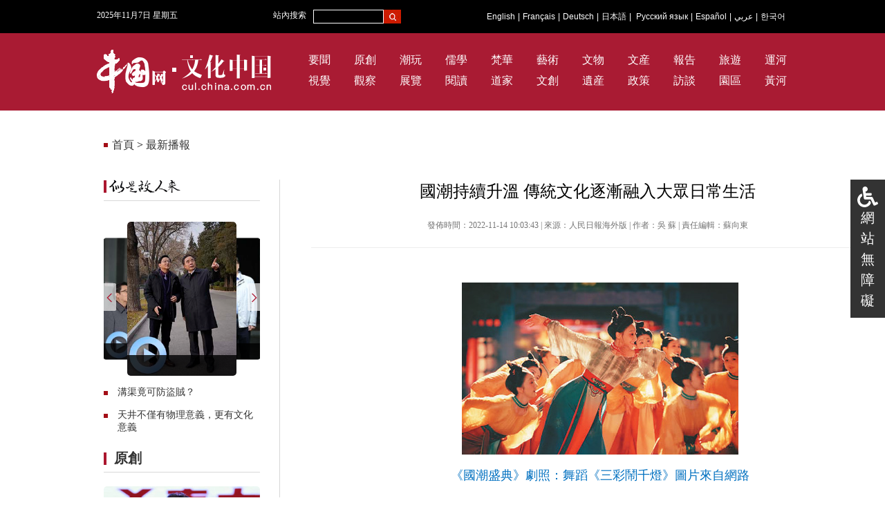

--- FILE ---
content_type: text/html;charset=utf-8
request_url: http://big5.china.com.cn/gate/big5/cul.china.com.cn/2022-11/14/content_42169372.htm
body_size: 47065
content:
<!DOCTYPE html PUBLIC "-//W3C//DTD XHTML 1.0 Transitional//EN" "http://big5.china.com.cn/gate/big5/www.w3.org/TR/xhtml1/DTD/xhtml1-transitional.dtd">
<html xmlns="http://big5.china.com.cn/gate/big5/www.w3.org/1999/xhtml">
<head>
<meta http-equiv="Content-Type" content="text/html; charset=UTF-8"/>
<title>國潮持續升溫 傳統文化逐漸融入大眾日常生活</title>

<meta name="keywords" content="國潮,傳統文化">
<meta name="description" content="國潮不僅是國貨之潮，也是國力之潮，更是國運之潮。民族文化、國貨品牌和青年力量是支撐國潮的三個重要元素。">


<base target="_blank"/>
<link rel="stylesheet" type="text/css" href="http://big5.china.com.cn/gate/big5/images.china.cn/images1/ch/2018dzd/css/swiper-3.3.1.min.css" />
<link href="http://big5.china.com.cn/gate/big5/images.china.cn/images1/ch/20210714/css/style.css" rel="stylesheet" type="text/css">
<style>
.list_box { width:1100px; padding:0 150px;}
.crumbs { margin-left:0;}
.list_box .left { margin-left:0;}
.list_right { width:800px; padding-left:45px;}
.list_click { width:798px;}
.list_box2:last-child span { border-bottom:0;}
.list_box2 strong { font-weight:normal; font-size: 12px; line-height: 22px;}
.list2 {padding: 10px 0; overflow:hidden;}
.list2 b { font-weight:bold; float:left; width:725px;}
.list2 span { float:left; width:75px; font-size:12px; background:none; padding-left:0; margin:0; text-align:right; color:#888; border:0;	}
.left0 { width:226px; overflow:hidden;}
.swiper-container { width:140%; margin-left:-20%;}
.swiper-container .swiper-slide {border-radius: 5px; overflow: hidden;}
.swiper-container .swiper-slide span { display:block; width:100%; height:30px; line-height:30px; background:url(http://images.china.cn/images1/ch/20210714/images/meng.png) repeat-x; position:absolute; left:0; bottom:0; font-size:14px; padding:0;}
.swiper-container .swiper-slide span a { color:#FFF;}

.banner.wap { padding:0;}
/*nav*/
.wap_nav{
	display:none;
	overflow: hidden;
	margin-bottom:0.5rem;
}
.language-nav{
	border-top:solid 0.2rem #dfdfdf;
	border-bottom:solid 0.2rem #dfdfdf;
	width:100%;
	overflow:hidden;
	color: #e42e2a;
	padding:0.4rem 0;
	font-size: 0.35rem;
	line-height:1rem;
}
.flex{
	width:92%; margin:0 auto;
	display: -webkit-flex;  /* Safari */
	display: flex;
	flex-flow: row nowrap;
	justify-content: space-between;
	align-items: center;
}
.flex a { color:#a91b33;}

.column-nav{
	width:92%; margin:0 auto;
	font-size: 0.4rem;
}
.column-nav-tag { font-size:0.45rem; line-height:1.8rem;}
.column-nav li {text-align:left; margin-bottom:0.5rem; float:left; width:9%; padding-right:13.5%}
.column-nav li:nth-child(5){ padding-right:0;}
.column-nav li:nth-child(10){ padding-right:0;}
.column-nav li:nth-child(15){ padding-right:0;}
.column-nav li:nth-child(20){ padding-right:0;}
.column-nav li:nth-child(25){ padding-right:0;}

/*search*/
.search{
	display:none;
	width:92%;
	position: relative;
	margin: 0 auto 0.5rem;
	text-align: center;
	font-size: 0;
}
.search-box{
	 width:100%;

	border: solid 1px #C9C9C9;
	border-radius: 5px;
	overflow:hidden;
}
.search-box from { width:100%; display:inherit}
.search-icon{
	margin-left: 3%;
	width:5%;
	height:5%;
	float:left;
	margin-top:0.15rem;
}
.search-input{
	-webkit-appearance: none;
	outline: 0;
	margin-left: 3%;
	border: 0;
	padding: 0;
	height: 0.6rem;
	width: 68%;
	height: 0.8rem;
	font-family: initial;
	float:left;
	font-size: 0.4rem;
	color: #000000;
	background-color:#f2f2f2;
}
.search-input::placeholder {
	position: relative;
	top: -1px;
	font-family: initial;
	
	font-size: 0.4rem;
  	color: #b3b3b3;
}
.search-btn{
	height: 0.8rem;
	border-left: solid 1px #b3b3b3;
	padding-left: 0.5rem;
	line-height: 1;
	font-family: initial;
	font-size: 0.4rem;
	width:15%;
	color: #a2a2a2;
	background-color:#f2f2f2;
	float:left;
}


/* 搜索框下面的提示 */
.search p{
	line-height: 1;
}
.search-text-1{
	margin-top: 0.5rem;
	font-size: 0.4rem;
	color: #3b3b3b;
}
.search-text-1 span{
	font-family: initial;
	color: #3b3b3b;
}




</style>



</head>
<body>
<div id="ciic_wza" style="position:fixed;right:0;top:50%;transform:translate(0,-50%);width:30px;background:#333;color:#fff;padding:10px;font:20px/30px sans-serif;text-align:center;">
        <svg aria-hidden="true" focusable="false" data-prefix="fas" data-icon="wheelchair" class="svg-inline--fa fa-wheelchair fa-w-16" role="img" xmlns="http://big5.china.com.cn/gate/big5/www.w3.org/2000/svg" viewBox="0 0 512 512"><path fill="currentColor" d="M496.101 385.669l14.227 28.663c3.929 7.915.697 17.516-7.218 21.445l-65.465 32.886c-16.049 7.967-35.556 1.194-43.189-15.055L331.679 320H192c-15.925 0-29.426-11.71-31.679-27.475C126.433 55.308 128.38 70.044 128 64c0-36.358 30.318-65.635 67.052-63.929 33.271 1.545 60.048 28.905 60.925 62.201.868 32.933-23.152 60.423-54.608 65.039l4.67 32.69H336c8.837 0 16 7.163 16 16v32c0 8.837-7.163 16-16 16H215.182l4.572 32H352a32 32 0 0 1 28.962 18.392L438.477 396.8l36.178-18.349c7.915-3.929 17.517-.697 21.446 7.218zM311.358 352h-24.506c-7.788 54.204-54.528 96-110.852 96-61.757 0-112-50.243-112-112 0-41.505 22.694-77.809 56.324-97.156-3.712-25.965-6.844-47.86-9.488-66.333C45.956 198.464 0 261.963 0 336c0 97.047 78.953 176 176 176 71.87 0 133.806-43.308 161.11-105.192L311.358 352z"></path></svg>
    <a href="javascript:;" style="color:#fff; text-decoration:none;" target="_self" id="cniil_wza">網站無障礙</a>
</div>

<!-- 默認分享圖 -->
  <div style="display: none;">
    <img src="http://m.china.com.cn/images/v2/shareF.png" />
  </div>

<div class="banner wap">
	<a href="http://big5.china.com.cn/gate/big5/cul.china.com.cn/m/node_1007536.htm"><img class="logo1" src="http://images.china.cn/images1/ch/210730/images/logo1.png" width="16%"></a>
<a href="http://big5.china.com.cn/gate/big5/cul.china.com.cn/m/node_1007536.htm"><img class="logo2" src="http://images.china.cn/images1/ch/20210714/images/logo2.png" width="25%"></a>

</div>




<div class="head_box">
	<div class="head">
    	<div id="time" class="time fl pt5"></div>
        <div class="fl ml10">站內搜索</div>

                <div class="fl">
                    <form method="get" target="_blank" name="FindForm" id="findform" action="http://big5.china.com.cn/gate/big5/query.china.com.cn/query/search.html?index=culpd@UTF-8" onsubmit="checksite();" style="float: left;">
                    <input type="text" name="kw" maxlength="64" id="kw" class="fl" style="border: 1px solid #fff; background-color:#000; color:#FFF; height: 18px; width:100px; margin-left:10px; margin-top:14px;">
                     <input type="submit" value="" class="button2 fl" style="vertical-align:top; margin-top:14px;">
                     <input name="index" value="culpd" type="hidden">
                    </form>
                </div>
        <div class="navigation fl"><a href="http://big5.china.com.cn/gate/big5/www.china.org.cn/arts/index.htm" target="_blank">English</a>|<a href="http://big5.china.com.cn/gate/big5/french.china.org.cn/culture/node_2044989.htm" target="_blank">Fran&#231;ais</a>|<a href="http://big5.china.com.cn/gate/big5/german.china.org.cn/node_7227464.htm" target="_blank">Deutsch</a>|<a href="http://big5.china.com.cn/gate/big5/japanese.china.org.cn/culture/node_2000379.htm" target="_blank">日本語</a>|
                <a href="http://big5.china.com.cn/gate/big5/russian.china.org.cn/film/node_2234305.htm" target="_blank">&#1056;&#1091;&#1089;&#1089;&#1082;&#1080;&#1081; &#1103;&#1079;&#1099;&#1082;</a>|<a href="http://big5.china.com.cn/gate/big5/spanish.china.org.cn/photos/node_7109801.htm" target="_blank">Espa&#241;ol</a>|<a href="http://big5.china.com.cn/gate/big5/arabic.china.org.cn/photos/node_7189650.htm" target="_blank">&#1593;&#1585;&#1576;&#1610;</a>|<a href="http://big5.china.com.cn/gate/big5/korean.china.org.cn/node_8006719.html" target="_blank">&#54620;&#44397;&#50612;</a>
            </div>
    </div>
</div>

<div class="nav_box" style="margin-bottom:0;">
	<div class="nav_li">
   		<a href="http://big5.china.com.cn/"><img src="http://images.china.cn/images1/ch/20210714/images/logo1.png" /></a>
        
<a href="http://big5.china.com.cn/gate/big5/cul.china.com.cn/node_1010535.htm"><img src="http://images.china.cn/images1/ch/20210714/images/logo2.png" /></a>


        <ul>
        	
<li><a href="http://big5.china.com.cn/gate/big5/cul.china.com.cn/node_1010538.htm">要聞</a></li>

            
<li><a href="http://big5.china.com.cn/gate/big5/cul.china.com.cn/node_1010540.htm">原創</a></li>

			
<li><a href="http://big5.china.com.cn/gate/big5/cul.china.com.cn/node_1010545.htm">潮玩</a></li>

			<li><a href="http://big5.china.com.cn/gate/big5/ccpd.china.com.cn/">儒學</a></li>
			<li><a href="http://big5.china.com.cn/gate/big5/cul.china.com.cn/">梵華</a></li>
<li><a href="http://big5.china.com.cn/gate/big5/art.china.cn/">藝術</a></li>
			
<li><a href="http://big5.china.com.cn/gate/big5/cul.china.com.cn/node_1010555.htm">文物</a></li>

			
<li><a href="http://big5.china.com.cn/gate/big5/cul.china.com.cn/node_1010560.htm">文産</a></li>

			
<li><a href="http://big5.china.com.cn/gate/big5/cul.china.com.cn/node_1010561.htm">報告</a></li>

			<li><a href="http://big5.china.com.cn/gate/big5/travel.china.com.cn/">旅遊</a></li>
			<li><a href="http://big5.china.com.cn/gate/big5/yunhe.china.com.cn/index.htm">運河</a></li>
			
<li><a href="http://big5.china.com.cn/gate/big5/cul.china.com.cn/node_1010539.htm">視覺</a></li>

			
<li><a href="http://big5.china.com.cn/gate/big5/cul.china.com.cn/node_1010543.htm">觀察</a></li>

			
<li><a href="http://big5.china.com.cn/gate/big5/cul.china.com.cn/node_1010548.htm">展覽</a></li>

			
<li><a href="http://big5.china.com.cn/gate/big5/cul.china.com.cn/node_1010554.htm">閱讀</a></li>

			<li><a href="http://big5.china.com.cn/gate/big5/dao.china.com.cn/">道家</a></li>
			<li><a href="http://big5.china.com.cn/gate/big5/creativity.china.com.cn/">文創</a></li>
			
<li><a href="http://big5.china.com.cn/gate/big5/cul.china.com.cn/node_1010556.htm">遺産</a></li>

			
<li><a href="http://big5.china.com.cn/gate/big5/cul.china.com.cn/node_1010559.htm">政策</a></li>

			
<li><a href="http://big5.china.com.cn/gate/big5/cul.china.com.cn/node_1010563.htm">訪談</a></li>

			
<li><a href="http://big5.china.com.cn/gate/big5/cul.china.com.cn/node_1010565.htm">園區</a></li>

			<li><a href="http://big5.china.com.cn/gate/big5/huanghe.china.com.cn/">黃河</a></li>
        </ul>
    </div>
</div>


<div class="list_main">
	<div class="list_box">
    	<div class="crumbs">
<a href="http://big5.china.com.cn/gate/big5/cul.china.com.cn/index.htm">首頁</a>
 > 
<a href="http://big5.china.com.cn/gate/big5/cul.china.com.cn/node_1010542.htm">最新播報</a>

</div>
        <div class="left">
        	<div class="list_title">
<a href="http://big5.china.com.cn/gate/big5/cul.china.com.cn/node_1008104.htm"><img src="http://images.china.cn/images1/ch/20210714/images/ssgrl.png" width="104" height="24" border="0" /></a>

</div>
            <div class="left0">
                <div class="swiper-container">
                  <div class="swiper-wrapper">
                    
        <div class="swiper-slide"><a href="http://big5.china.com.cn/gate/big5/cul.china.com.cn/2022-01/25/content_41862373.htm"><img src="http://cul.china.com.cn/pic/2022-01/26/28147de2-fc88-42b6-bd70-317d52f1ec3b.jpg" width="100%" border="0" /></a><span><a href="http://big5.china.com.cn/gate/big5/cul.china.com.cn/2022-01/25/content_41862373.htm"></a></span></div>
    <div class="swiper-slide"><a href="http://big5.china.com.cn/gate/big5/cul.china.com.cn/2022-01/18/content_41855432.htm"><img src="http://cul.china.com.cn/pic/2022-01/19/6b5e89bc-6b31-41b1-8a67-899abafcc5b7.jpg" width="100%" border="0" /></a><span><a href="http://big5.china.com.cn/gate/big5/cul.china.com.cn/2022-01/18/content_41855432.htm"></a></span></div>
    <div class="swiper-slide"><a href="http://big5.china.com.cn/gate/big5/cul.china.com.cn/2022-01/11/content_41848860.htm"><img src="http://cul.china.com.cn/pic/2022-01/12/6f272e6a-083a-46c4-a148-b633b7f66244.jpg" width="100%" border="0" /></a><span><a href="http://big5.china.com.cn/gate/big5/cul.china.com.cn/2022-01/11/content_41848860.htm"></a></span></div>

                  </div>
                  <div class="swiper-button-prev swiper-button-red" style="width:18px; left:14.2%; background:url(http://big5.china.com.cn/gate/big5/images.china.cn/images1/ch/20210714/images/left_btn.png) no-repeat;"></div>
                      <div class="swiper-button-next swiper-button-red" style="width:18px; right:14.2%; background:url(http://big5.china.com.cn/gate/big5/images.china.cn/images1/ch/20210714/images/right_btn.png) no-repeat;"></div>
                  <div class="f_left"></div>
                    <div class="f_right"></div>
                </div>
            </div>
            <div class="list">
            	<ul>
               	  
<li><a href="http://big5.china.com.cn/gate/big5/cul.china.com.cn/2022-01/20/content_41858681.htm">溝渠竟可防盜賊？</a></li>
<li><a href="http://big5.china.com.cn/gate/big5/cul.china.com.cn/2022-01/20/content_41858628.htm">天井不僅有物理意義，更有文化意義</a></li>


                </ul>
            </div>
			<div class="title2">
<a href="http://big5.china.com.cn/gate/big5/cul.china.com.cn/node_1010540.htm">原創</a>

</div>
            
<div class="img"><a href="http://big5.china.com.cn/gate/big5/cul.china.com.cn/2022-08/15/content_42070724.htm"><img src="http://cul.china.com.cn/pic/2022-08/15/d8217cc0-32fb-4975-a46f-433d2327315b.jpg" width="226" height="126" border="0" /></a><span><a href="http://big5.china.com.cn/gate/big5/cul.china.com.cn/2022-08/15/content_42070724.htm">傅東育：致敬逆光而行的禁毒英雄</a></span></div>


            <div class="list">
            	<ul>
               	  
<li><a href="http://big5.china.com.cn/gate/big5/cul.china.com.cn/2022-11/11/content_42168036.htm">中外專家探討數字化賦能文化遺産保護新模式</a></li>
<li><a href="http://big5.china.com.cn/gate/big5/cul.china.com.cn/2022-11/10/content_42166217.htm">河南安陽殷墟考古與甲骨文研究取得重要進展</a></li>


                </ul>
            </div>
            <div class="title2">
<a href="http://big5.china.com.cn/gate/big5/cul.china.com.cn/node_1010541.htm">視頻</a>
</div>
            
<div class="img"><a href="http://big5.china.com.cn/gate/big5/cul.china.com.cn/2022-10/26/content_42149963.htm"><img src="http://cul.china.com.cn/pic/2022-10/26/f3d129e3-902b-49dd-9176-760a8110d10b.jpg" width="226" height="126" border="0" /></a><span><a href="http://big5.china.com.cn/gate/big5/cul.china.com.cn/2022-10/26/content_42149963.htm">如何理解中國式民主？</a></span></div>

            <div class="list">
            	<ul>
               	  
<li><a href="http://big5.china.com.cn/gate/big5/cul.china.com.cn/2022-10/17/content_42139432.htm">從治瘟病到抗新冠——“中國藥方”為什麼能？</a></li>
<li><a href="http://big5.china.com.cn/gate/big5/cul.china.com.cn/2022-09/28/content_42123537.htm">空降兵主題沙畫亮相“領航強軍向復興——新時代國防和軍隊建設成就展”</a></li>

                </ul>
            </div>
            <div class="title2">
<a href="http://big5.china.com.cn/gate/big5/cul.china.com.cn/node_1010538.htm">熱搜</a>
</div>
            <div class="list">
            	<ul>
               	  
<li><a href="http://big5.china.com.cn/gate/big5/cul.china.com.cn/2022-11/14/content_42169406.htm">中意遺産專家攜手研究大運河與阿匹亞古道</a></li>
<li><a href="http://big5.china.com.cn/gate/big5/cul.china.com.cn/2022-11/14/content_42169372.htm">國潮持續升溫 傳統文化逐漸融入大眾日常生活</a></li>
<li><a href="http://big5.china.com.cn/gate/big5/cul.china.com.cn/2022-11/14/content_42169270.htm">【走進文化遺存】焉支山，駿馬馳騁今猶酣</a></li>
<li><a href="http://big5.china.com.cn/gate/big5/cul.china.com.cn/2022-11/14/content_42169140.htm">兩岸新媒體采風：文旅融合煥新生 同根同源中華情</a></li>
<li><a href="http://big5.china.com.cn/gate/big5/cul.china.com.cn/2022-11/14/content_42169294.htm">自然地理生態影響下的唐代絲綢之路詩歌創作</a></li>
<li><a href="http://big5.china.com.cn/gate/big5/cul.china.com.cn/2022-11/14/content_42169163.htm">化隆唐卡傳承人更登才讓：修煉自己作品才有靈氣</a></li>
<li><a href="http://big5.china.com.cn/gate/big5/cul.china.com.cn/2022-11/14/content_42169173.htm">短視頻侵權難題如何解？法學專家從三方面支招</a></li>
<li><a href="http://big5.china.com.cn/gate/big5/cul.china.com.cn/2022-11/13/content_42168932.htm">賡續中華文脈 “古籍今譯”百年以來的成就</a></li>
<li><a href="http://big5.china.com.cn/gate/big5/cul.china.com.cn/2022-11/13/content_42168929.htm">“大邑商”考古展示商晚期都城面貌（圖）</a></li>
<li><a href="http://big5.china.com.cn/gate/big5/cul.china.com.cn/2022-11/13/content_42168924.htm">金雞獎揭曉 《長津湖》獲最佳故事片獎</a></li>

                </ul>
            </div>
            <div class="title2">
<a href="http://big5.china.com.cn/gate/big5/cul.china.com.cn/node_1010554.htm">閱讀</a>
</div>
            <div class="list">
            	<ul>
               	  
<li><a href="http://big5.china.com.cn/gate/big5/cul.china.com.cn/2022-11/10/content_42165651.htm">中越作家讀者共話中國兒童文學</a></li>
<li><a href="http://big5.china.com.cn/gate/big5/cul.china.com.cn/2022-11/09/content_42164816.htm">《景德鎮傳：瓷器之都》新書首發式舉行</a></li>

                </ul>
            </div>
            <div class="title2">
<a href="http://big5.china.com.cn/gate/big5/cul.china.com.cn/node_1010555.htm">文物</a>
</div>
            
<div class="img"><a href="http://big5.china.com.cn/gate/big5/cul.china.com.cn/2022-09/29/content_42125311.htm"><img src="http://cul.china.com.cn/pic/2022-09/29/789cbee7-b53f-4ad7-9faf-853d806ae6b5.jpg" width="226" height="126" border="0" /></a><span><a href="http://big5.china.com.cn/gate/big5/cul.china.com.cn/2022-09/29/content_42125311.htm">河南開封發現北宋巨幅石雕壁畫</a></span></div>

            <div class="list">
            	<ul>
               	  
<li><a href="http://big5.china.com.cn/gate/big5/cul.china.com.cn/2022-11/08/content_42163319.htm">金屬文物科研 中國在多方面處於世界領跑位置</a></li>
<li><a href="http://big5.china.com.cn/gate/big5/cul.china.com.cn/2022-11/08/content_42162896.htm">內蒙古察右中旗發現一處仰韶文化中晚期典型遺跡</a></li>

                </ul>
            </div>
        </div>
        
        <div class="list_right">
    	
<h1>國潮持續升溫 傳統文化逐漸融入大眾日常生活</h1>
<b>發佈時間：2022-11-14 10:03:43  |  來源：人民日報海外版   |  作者：吳  蘇   |  責任編輯：蘇向東</b>
<div class="center">
<div id="vf">
<div id="videoarea" style="width: 600px; height: 340px;display:none; margin:0 auto 30px" align="center" ></div>
</div>
<!--enpcontent--><p style="text-indent: 2em; margin-bottom: 15px; text-align: center;"><img src="http://paper.people.com.cn/rmrbhwb/images/1/20221114/1668367434629_1.jpg" title="" style=""/></p><p style="text-indent: 2em; margin-bottom: 15px; text-align: center;"><span style="color: rgb(0, 112, 192);">《國潮盛典》劇照：舞蹈《三彩鬧千燈》圖片來自網路</span></p><p style="text-indent: 2em; margin-bottom: 15px;">如今，傳統文化在不斷釋放更強活力，國潮形成展現中國文化自信的浪潮，並逐漸融入大眾日常生活。數據顯示，今年9月，國潮品牌相關搜索量在快手站內同比提升72%。“眾多非遺創作者在快手生産內容。通過自身努力，快手正在讓非遺受到更廣泛的關注，同時釋放文化和市場價值，提升國潮消費。”快手有關負責人説。</p><p style="text-indent: 2em; margin-bottom: 15px;">國潮的持續升溫還體現在文藝創作領域。近年來，從央視到地方衛視再到各視頻平臺，大大小小的晚會大多含有國潮元素。尤其是2021年河南衛視春節聯歡晚會及《唐宮夜宴》節目一鳴驚人後，各電視臺和視頻平臺都在國潮方面積極探索，使國潮成為當下各種文藝晚會的亮點甚至成為整臺晚會的主題，進一步推動國潮深入人心。</p><p style="text-indent: 2em; margin-bottom: 15px;">在這股熱潮中，一些創作者積極尋求形式和內容的創新，吸引年輕群體關注。2021年B站跨年晚會包含許多國潮元素，《錯位時空》等節目通過往昔與當下、傳統與現代的激蕩，展現出百年來中國青年為祖國未來和人民美好生活奮鬥不息的身影。還有一些創作者努力發掘傳統文化中的深厚資源，擷取優質元素為我所用。如今年央視中秋晚會的歌曲《遊仙吟》改編自李白經典作品《夢遊天姥吟留別》，古典詩詞變得時尚新潮，令觀眾耳目一新。同樣是從李白那裏獲取靈感，河南衛視聯合優酷出品的“重陽奇妙遊”以收藏家張伯駒高價收回李白書法真跡《上陽臺帖》為引線，用舞蹈的形式講述了李白尋友的故事，並將其墨寶呈現給觀眾，增進了觀眾對“詩仙”的了解。</p><p style="text-indent: 2em; margin-bottom: 15px;">創新國潮晚會形式和內容的，還有11月9日快手聯合河南衛視打造的《國潮盛典》。晚會採取“網劇+網綜”的新形式，用講故事的方式串聯起10個節目，展現了糖畫、木版年畫、龍鱗裝、刺繡等非遺項目。如果説《唐宮夜宴》詮釋的是古代小姐姐們去“上班”時的情景，這臺晚會推出的《三彩鬧千燈》則展現了她們“下班”後的生活細節和各種興趣愛好，活潑動人，契合當代人的審美趣味和精神追求。</p><p style="text-indent: 2em; margin-bottom: 15px;">央視中秋晚會中的圓月、流水、小橋，無聲地傳達著中國人對圓滿、團聚的期盼。《國潮盛典》中由河南木版年畫延展出的舞蹈《門神》，則通過舞蹈動作、音樂、舞美等，詮釋了“門神”這一中國傳統文化符號中包含的守護、驅邪、平安、吉祥理念，喚起了許多人的共鳴。</p><p style="text-indent: 2em; margin-bottom: 15px;">不難看出，國潮晚會之所以引人入勝，就在於創新。只有深耕中華優秀傳統文化，落腳當下，才能激發觀眾普遍的情感共鳴，加深年輕人的文化歸屬感和民族自豪感。正如河南廣電全媒體行銷策劃中心副總經理程萬里所説：“文化自信已經成為這一代年輕人的標識。”</p><p style="text-indent: 2em; margin-bottom: 15px;">有專家認為，國潮不僅是國貨之潮，也是國力之潮，更是國運之潮。民族文化、國貨品牌和青年力量是支撐國潮的三個重要元素。許多國潮晚會正是以民族文化為核心，以國貨品牌為依託，以青年人為主要受眾，不斷展現國潮精粹，通過多渠道、多平臺跨屏傳播，推動國潮融入大眾生活。今後，相信各平臺的國潮晚會將在持續探索中更加守正出新，帶領觀眾體驗更多來自中華優秀傳統文化的驚喜和震撼。</p><!--/enpcontent--><!--enpproperty <articleid>42169372</articleid><date>2022-11-14 10:03:43:0</date><author>吳  蘇 </author><title>國潮持續升溫 傳統文化逐漸融入大眾日常生活</title><keyword>國潮,傳統文化</keyword><subtitle></subtitle><introtitle></introtitle><siteid>760</siteid><nodeid>1010542</nodeid><nodename>最新播報</nodename><nodesearchname>最新播報</nodesearchname><picurl></picurl><picbig></picbig><picmiddle></picmiddle><picsmall></picsmall><url>http://cul.china.com.cn/2022-11/14/content_42169372.htm</url><urlpad>null</urlpad><liability>蘇向東</liability><sourcename>人民日報海外版 </sourcename><abstract>國潮不僅是國貨之潮，也是國力之潮，更是國運之潮。民族文化、國貨品牌和青年力量是支撐國潮的三個重要元素。</abstract><channel>1</channel>/enpproperty-->
</div>
<script type="text/javascript" src="http://big5.china.com.cn/player/video.js@OldUrl;@JS;http://cul.china.com.cn/2022-11/14/content_42169372.htm_.js"></script>


        
        <div class="title2">最新播報<span><a href="http://big5.china.com.cn/gate/big5/cul.china.com.cn/node_1010542.htm">查看更多</a></span></div>
        <div class="list_box2 hover">
        	
<div class="list2"><b><a href="http://big5.china.com.cn/gate/big5/cul.china.com.cn/2022-11/14/content_42169497.htm">陸正之詩詞集</a></b><span>2022-11-14</span></div>
<div class="list2"><b><a href="http://big5.china.com.cn/gate/big5/cul.china.com.cn/2022-11/14/content_42169372.htm">國潮持續升溫 傳統文化逐漸融入大眾日常生活</a></b><span>2022-11-14</span></div>
<div class="list2"><b><a href="http://big5.china.com.cn/gate/big5/cul.china.com.cn/2022-11/14/content_42169406.htm">中意遺産專家攜手研究大運河與阿匹亞古道</a></b><span>2022-11-14</span></div>
<div class="list2"><b><a href="http://big5.china.com.cn/gate/big5/cul.china.com.cn/2022-11/14/content_42169317.htm">孔子詩學世界的中國智慧</a></b><span>2022-11-14</span></div>
<div class="list2"><b><a href="http://big5.china.com.cn/gate/big5/cul.china.com.cn/2022-11/14/content_42169304.htm">龍山時代的“城市化運動”與文明起源</a></b><span>2022-11-14</span></div>

        </div>
        <div class="list_box2">
        	
<div class="list2"><b><a href="http://big5.china.com.cn/gate/big5/cul.china.com.cn/2022-11/14/content_42169294.htm">自然地理生態影響下的唐代絲綢之路詩歌創作</a></b><span>2022-11-14</span></div>
<div class="list2"><b><a href="http://big5.china.com.cn/gate/big5/cul.china.com.cn/2022-11/14/content_42169270.htm">【走進文化遺存】焉支山，駿馬馳騁今猶酣</a></b><span>2022-11-14</span></div>
<div class="list2"><b><a href="http://big5.china.com.cn/gate/big5/cul.china.com.cn/2022-11/14/content_42169188.htm">從新主流電影崛起看中國電影新氣象</a></b><span>2022-11-14</span></div>
<div class="list2"><b><a href="http://big5.china.com.cn/gate/big5/cul.china.com.cn/2022-11/14/content_42169173.htm">短視頻侵權難題如何解？法學專家從三方面支招</a></b><span>2022-11-14</span></div>
<div class="list2"><b><a href="http://big5.china.com.cn/gate/big5/cul.china.com.cn/2022-11/14/content_42169163.htm">化隆唐卡傳承人更登才讓：修煉自己作品才有靈氣</a></b><span>2022-11-14</span></div>

        </div>
        <div class="list_box2">
        	
<div class="list2"><b><a href="http://big5.china.com.cn/gate/big5/cul.china.com.cn/2022-11/14/content_42169140.htm">兩岸新媒體采風：文旅融合煥新生 同根同源中華情</a></b><span>2022-11-14</span></div>
<div class="list2"><b><a href="http://big5.china.com.cn/gate/big5/cul.china.com.cn/2022-11/13/content_42168935.htm">中國山水畫歷史脈絡的見證</a></b><span>2022-11-13</span></div>
<div class="list2"><b><a href="http://big5.china.com.cn/gate/big5/cul.china.com.cn/2022-11/13/content_42168932.htm">賡續中華文脈 “古籍今譯”百年以來的成就</a></b><span>2022-11-13</span></div>
<div class="list2"><b><a href="http://big5.china.com.cn/gate/big5/cul.china.com.cn/2022-11/13/content_42168929.htm">“大邑商”考古展示商晚期都城面貌（圖）</a></b><span>2022-11-13</span></div>
<div class="list2"><b><a href="http://big5.china.com.cn/gate/big5/cul.china.com.cn/2022-11/13/content_42168927.htm">新主流電影崛起 助推中國電影品質提升</a></b><span>2022-11-13</span></div>

        </div>
        <div class="list_box2">
        	
<div class="list2"><b><a href="http://big5.china.com.cn/gate/big5/cul.china.com.cn/2022-11/13/content_42168924.htm">金雞獎揭曉 《長津湖》獲最佳故事片獎</a></b><span>2022-11-13</span></div>
<div class="list2"><b><a href="http://big5.china.com.cn/gate/big5/cul.china.com.cn/2022-11/13/content_42168920.htm">專家學者與企業人士共議跨國企業與中華文化傳播</a></b><span>2022-11-13</span></div>
<div class="list2"><b><a href="http://big5.china.com.cn/gate/big5/cul.china.com.cn/2022-11/12/content_42168757.htm">深蘊治國理政智慧 二十大報告提到了這幾個古語</a></b><span>2022-11-12</span></div>
<div class="list2"><b><a href="http://big5.china.com.cn/gate/big5/cul.china.com.cn/2022-11/12/content_42168755.htm">2022中國新聞技術工作者聯合會學術年會將在貴陽啟幕</a></b><span>2022-11-12</span></div>
<div class="list2"><b><a href="http://big5.china.com.cn/gate/big5/cul.china.com.cn/2022-11/11/content_42168399.htm">全球青年多維對話舉辦“青年漢學家與中華文化傳播”主題活動</a></b><span>2022-11-11</span></div>

        </div>
        <div class="list_box2">
        	
<div class="list2"><b><a href="http://big5.china.com.cn/gate/big5/cul.china.com.cn/2022-11/11/content_42168370.htm">香港故宮文化博物館開館4個月已錄得超53萬人次入場</a></b><span>2022-11-11</span></div>
<div class="list2"><b><a href="http://big5.china.com.cn/gate/big5/cul.china.com.cn/2022-11/11/content_42168367.htm">“大灣區文物建築高峰論壇2022”在香港開幕</a></b><span>2022-11-11</span></div>
<div class="list2"><b><a href="http://big5.china.com.cn/gate/big5/cul.china.com.cn/2022-11/11/content_42168265.htm">台北故宮博物院文物破損引熱議 文物保存機制被批不嚴謹</a></b><span>2022-11-11</span></div>
<div class="list2"><b><a href="http://big5.china.com.cn/gate/big5/cul.china.com.cn/2022-11/11/content_42168049.htm">天海瑞獸齊聚！神秘嘉賓駕臨珠海航展！</a></b><span>2022-11-11</span></div>
<div class="list2"><b><a href="http://big5.china.com.cn/gate/big5/cul.china.com.cn/2022-11/11/content_42168036.htm">紀念世界遺産公約 50週年：中外專家探討數字化賦能文化遺産保護新模式</a></b><span>2022-11-11</span></div>

        </div>
        <div class="list_box2">
        	
<div class="list2"><b><a href="http://big5.china.com.cn/gate/big5/cul.china.com.cn/2022-11/11/content_42167954.htm">AI驚現畢加索畫風，繪畫會被取代嗎？</a></b><span>2022-11-11</span></div>
<div class="list2"><b><a href="http://big5.china.com.cn/gate/big5/cul.china.com.cn/2022-11/11/content_42167946.htm">大蒜薄荷齊上，修文物的“黑科技”你知道嗎</a></b><span>2022-11-11</span></div>
<div class="list2"><b><a href="http://big5.china.com.cn/gate/big5/cul.china.com.cn/2022-11/11/content_42167939.htm">2022北京文藝論壇召開 打造“大戲看北京”文化名片</a></b><span>2022-11-11</span></div>
<div class="list2"><b><a href="http://big5.china.com.cn/gate/big5/cul.china.com.cn/2022-11/11/content_42167919.htm">中華文化國際傳播論壇舉辦 眾名家熱議文明互鑒</a></b><span>2022-11-11</span></div>
<div class="list2"><b><a href="http://big5.china.com.cn/gate/big5/cul.china.com.cn/2022-11/11/content_42167910.htm">北庭都護府在哪？一次意外發現揭開神秘面紗</a></b><span>2022-11-11</span></div>

        </div>
        <div class="list_box2">
        	
<div class="list2"><b><a href="http://big5.china.com.cn/gate/big5/cul.china.com.cn/2022-11/11/content_42167722.htm">中國現代考古學誕生地——仰韶遺址</a></b><span>2022-11-11</span></div>
<div class="list2"><b><a href="http://big5.china.com.cn/gate/big5/cul.china.com.cn/2022-11/11/content_42167676.htm">賈湖遺址：中華文明的星火從這裡點燃</a></b><span>2022-11-11</span></div>
<div class="list2"><b><a href="http://big5.china.com.cn/gate/big5/cul.china.com.cn/2022-11/11/content_42167409.htm">展現新時代中國風貌 推動中國優秀影視作品走出去</a></b><span>2022-11-11</span></div>
<div class="list2"><b><a href="http://big5.china.com.cn/gate/big5/cul.china.com.cn/2022-11/11/content_42167400.htm">2022年金雞百花電影節在廈門舉行</a></b><span>2022-11-11</span></div>
<div class="list2"><b><a href="http://big5.china.com.cn/gate/big5/cul.china.com.cn/2022-11/11/content_42167209.htm">最大鑄銅遺址、多進式院落……週邊聚落考古發現不斷更新殷墟認知</a></b><span>2022-11-11</span></div>

        </div>
        <div class="list_box2">
        	
<div class="list2"><b><a href="http://big5.china.com.cn/gate/big5/cul.china.com.cn/2022-11/11/content_42167178.htm">兩岸暨港澳書畫名家作品展覽在京舉行</a></b><span>2022-11-11</span></div>
<div class="list2"><b><a href="http://big5.china.com.cn/gate/big5/cul.china.com.cn/2022-11/11/content_42167150.htm">優化公共文化服務供給 讓文化資源“活起來”</a></b><span>2022-11-11</span></div>
<div class="list2"><b><a href="http://big5.china.com.cn/gate/big5/cul.china.com.cn/2022-11/11/content_42167137.htm">中國七城市獲認證正式躋身“國際濕地城市”</a></b><span>2022-11-11</span></div>
<div class="list2"><b><a href="http://big5.china.com.cn/gate/big5/cul.china.com.cn/2022-11/11/content_42167121.htm">李克強參觀中柬文化遺産交流合作30年成果展</a></b><span>2022-11-11</span></div>
<div class="list2"><b><a href="http://big5.china.com.cn/gate/big5/cul.china.com.cn/2022-11/11/content_42167119.htm">匈牙利冰協：同意劉少林劉少昂更改國籍</a></b><span>2022-11-11</span></div>

        </div>
        <div class="list_box2">
        	
<div class="list2"><b><a href="http://big5.china.com.cn/gate/big5/cul.china.com.cn/2022-11/11/content_42167117.htm">堅定文化自信 更好挖掘古籍的當代價值 </a></b><span>2022-11-11</span></div>
<div class="list2"><b><a href="http://big5.china.com.cn/gate/big5/cul.china.com.cn/2022-11/11/content_42167110.htm">內蒙古察右中旗發現一處仰韶文化中晚期典型遺跡</a></b><span>2022-11-11</span></div>
<div class="list2"><b><a href="http://big5.china.com.cn/gate/big5/cul.china.com.cn/2022-11/11/content_42167099.htm">殷墟考古:還原更全面、真實、鮮活的商代文明</a></b><span>2022-11-11</span></div>
<div class="list2"><b><a href="http://big5.china.com.cn/gate/big5/cul.china.com.cn/2022-11/10/content_42167065.htm">數字化時代：中華文化的創造性轉化與全球傳播</a></b><span>2022-11-10</span></div>
<div class="list2"><b><a href="http://big5.china.com.cn/gate/big5/cul.china.com.cn/2022-11/10/content_42166380.htm">殷墟考古和甲骨文研究最新成果發佈（組圖）</a></b><span>2022-11-10</span></div>

        </div>
        <div class="list_box2">
        	
<div class="list2"><b><a href="http://big5.china.com.cn/gate/big5/cul.china.com.cn/2022-11/10/content_42166362.htm">麗江，何以成為擁有三個"世界遺産"的城市?</a></b><span>2022-11-10</span></div>
<div class="list2"><b><a href="http://big5.china.com.cn/gate/big5/cul.china.com.cn/2022-11/10/content_42166217.htm">河南安陽殷墟考古與甲骨文研究取得重要進展</a></b><span>2022-11-10</span></div>
<div class="list2"><b><a href="http://big5.china.com.cn/gate/big5/cul.china.com.cn/2022-11/10/content_42166020.htm">《紅樓夢》給出解決方案——愛和美</a></b><span>2022-11-10</span></div>
<div class="list2"><b><a href="http://big5.china.com.cn/gate/big5/cul.china.com.cn/2022-11/10/content_42165977.htm">考古所見的殷商文明</a></b><span>2022-11-10</span></div>
<div class="list2"><b><a href="http://big5.china.com.cn/gate/big5/cul.china.com.cn/2022-11/10/content_42165846.htm">南昌：鋼鐵製造變身工業旅遊景區</a></b><span>2022-11-10</span></div>

        </div>
        <div class="list_click">載入更多新聞</div>
    </div>
        
    </div>
    
    <div class="box8">
	<div class="left">
友情連結

</div>
    <div class="right">
    	<ul>
        	
<li><a href="https://www.mct.gov.cn/">文化和旅遊部</a></li>
<li><a href="http://big5.china.com.cn/gate/big5/www.ncha.gov.cn/">國家文物局</a></li>
<li><a href="http://big5.china.com.cn/gate/big5/www.zgysyjy.org.cn/">中國藝術研究院</a></li>
<li><a href="http://big5.china.com.cn/gate/big5/www.cach.org.cn/">中國文化遺産研究院</a></li>
<li><a href="http://big5.china.com.cn/gate/big5/cass.cssn.cn/">中國社會科學院</a></li>
<li><a href="https://www.dpm.org.cn/Home.html">故宮博物院</a></li>
<li><a href="http://big5.china.com.cn/gate/big5/www.dha.ac.cn/">敦煌研究院</a></li>
<li><a href="https://www.yungang.org/">雲岡研究院</a></li>
<li><a href="http://big5.china.com.cn/gate/big5/www.chnmuseum.cn/">中國國家博物館</a></li>
<li><a href="http://big5.china.com.cn/gate/big5/www.xinhuanet.com/culture/">新華網文化</a></li>
<li><a href="http://big5.china.com.cn/gate/big5/culture.people.com.cn/">人民網文化</a></li>
<li><a href="http://big5.china.com.cn/gate/big5/www.chinanews.com/cul/index.shtml">中新網文化</a></li>
<li><a href="http://big5.china.com.cn/gate/big5/culture.gmw.cn/">光明網文化</a></li>
<li><a href="http://big5.china.com.cn/gate/big5/cul.sohu.com/">搜狐文化</a></li>


        </ul>
    </div>
</div>
</div>




<div class="mian10 mian9">
	<p><a href="http://big5.china.com.cn/gate/big5/cul.china.com.cn/2021-08/05/content_41637016.htm">關於我們</a>&#160; 合作推廣&#160; 聯繫電話：18901119810 &#160;&#160;010-88824959 &#160;&#160;詹先生 &#160;&#160;電子郵箱：zht@china.org.cn</p>
    <p>版權所有 中國網際網路新聞中心 京ICP證 040089號-1&#160; 網際網路新聞資訊服務許可證 &#160;&#160;10120170004號 網路傳播視聽節目許可證號:0105123</p>
</div>




<div id="nav" class="wap_nav">
      <div class="language-nav">
        <div class="flex">
          <span><a href="http://big5.china.com.cn/gate/big5/www.china.org.cn/arts/index.htm">English</a></span>
          <span><a href="http://big5.china.com.cn/gate/big5/french.china.org.cn/culture/node_2044989.htm">Fran&#231;ais</a></span>
          <span><a href="http://big5.china.com.cn/gate/big5/german.china.org.cn/node_7227464.htm">Deutsch</a></span>
          <span><a href="http://big5.china.com.cn/gate/big5/japanese.china.org.cn/culture/node_2000379.htm">日本語</a></span>
        </div>
        <div class="flex">
          <span><a href="http://big5.china.com.cn/gate/big5/russian.china.org.cn/film/node_2234305.htm">&#1056;&#1091;&#1089;&#1089;&#1082;&#1080;&#1081; &#1103;&#1079;&#1099;&#1082;</a></span>
          <span><a href="http://big5.china.com.cn/gate/big5/spanish.china.org.cn/photos/node_7109801.htm">Espa&#241;ol</a></span>
          <span><a href="http://big5.china.com.cn/gate/big5/arabic.china.org.cn/photos/node_7189650.htm">&#1593;&#1585;&#1576;&#1610;</a></span>
          <span><a href="http://big5.china.com.cn/gate/big5/korean.china.org.cn/node_8006719.html">&#54620;&#44397;&#50612;</a></span>
        </div>
      </div>

      <div class="line-block"></div>

      <!-- 欄目導航 -->
      <div id="column-nav" class="column-nav">
        <div class="column-nav-tag">文化中國導航</div>
        <ul>
    	
<li><a href="http://big5.china.com.cn/gate/big5/cul.china.com.cn/node_1010538.htm">要聞</a></li>

            
<li><a href="http://big5.china.com.cn/gate/big5/cul.china.com.cn/node_1010540.htm">原創</a></li>

			
<li><a href="http://big5.china.com.cn/gate/big5/cul.china.com.cn/node_1010545.htm">潮玩</a></li>

			<li><a href="http://big5.china.com.cn/gate/big5/ccpd.china.com.cn/">儒學</a></li>
			<li><a href="http://big5.china.com.cn/gate/big5/cul.china.com.cn/">梵華</a></li>
            
<li><a href="http://big5.china.com.cn/gate/big5/cul.china.com.cn/node_1010539.htm">視覺</a></li>

			
<li><a href="http://big5.china.com.cn/gate/big5/cul.china.com.cn/node_1010543.htm">觀察</a></li>

			
<li><a href="http://big5.china.com.cn/gate/big5/cul.china.com.cn/node_1010548.htm">展覽</a></li>

			
<li><a href="http://big5.china.com.cn/gate/big5/cul.china.com.cn/node_1010554.htm">閱讀</a></li>

<li><a href="http://big5.china.com.cn/gate/big5/dao.china.com.cn/">道家</a></li>
<li><a href="http://big5.china.com.cn/gate/big5/art.china.cn/">藝術</a></li>
			
<li><a href="http://big5.china.com.cn/gate/big5/cul.china.com.cn/node_1010555.htm">文物</a></li>

			
<li><a href="http://big5.china.com.cn/gate/big5/cul.china.com.cn/node_1010560.htm">文産</a></li>

			
<li><a href="http://big5.china.com.cn/gate/big5/cul.china.com.cn/node_1010561.htm">報告</a></li>

			<li><a href="http://big5.china.com.cn/gate/big5/travel.china.com.cn/">旅遊</a></li>
            <li><a href="http://big5.china.com.cn/gate/big5/creativity.china.com.cn/">文創</a></li>
            
<li><a href="http://big5.china.com.cn/gate/big5/cul.china.com.cn/node_1010556.htm">遺産</a></li>

			
<li><a href="http://big5.china.com.cn/gate/big5/cul.china.com.cn/node_1010559.htm">政策</a></li>

			
<li><a href="http://big5.china.com.cn/gate/big5/cul.china.com.cn/node_1010563.htm">訪談</a></li>

			
<li><a href="http://big5.china.com.cn/gate/big5/cul.china.com.cn/node_1010565.htm">園區</a></li>

			<li><a href="http://big5.china.com.cn/gate/big5/yunhe.china.com.cn/index.htm">運河</a></li>
			<li><a href="http://big5.china.com.cn/gate/big5/huanghe.china.com.cn/">黃河</a></li>
    </ul>
      </div>
    </div>

	<div id="search" class="search">
      <div class="search-box">
      <form method="get" target="_blank" name="FindForm" id="findform" action="http://big5.china.com.cn/gate/big5/query.china.com.cn/query/search.html?index=culpd@UTF-8" onsubmit="checksite();">
                    
        <img class="search-icon" src="http://m.china.com.cn/images/v3/search.png">
        <input class="search-input" type="text" name="kw" id="kw" placeholder="請輸入內容">
        <input type="submit" value="搜索" class="search-btn event-search">
        <input name="index" value="culpd" type="hidden">
		</form>

      </div>
      
      <p class="search-text-1"><a href="http://big5.china.com.cn/gate/big5/cul.china.com.cn/m/node_1007536.htm">觸屏版</a> | <a href="http://big5.china.com.cn/gate/big5/cul.china.com.cn/index.htm"><span class="search-text-pc event-pc">PC版</span></a></p>
    </div>


<div class="footer">
        <p>版權所有：中國網際網路新聞中心</p>
	</div>

<script src="http://big5.china.com.cn/gate/big5/images.china.cn/images1/ch/20200717/js/jquery-1.12.4.min.js@OldUrl;@JS;http://cul.china.com.cn/2022-11/14/content_42169372.htm_.js"></script>
<script src="http://big5.china.com.cn/gate/big5/images.china.cn/images1/ch/20200717/js/swiper.min.js@OldUrl;@JS;http://cul.china.com.cn/2022-11/14/content_42169372.htm_.js"></script>
<script src="http://big5.china.com.cn/gate/big5/images.china.cn/images1/ch/20200609/js/share.js@OldUrl;@JS;http://cul.china.com.cn/2022-11/14/content_42169372.htm_.js"></script>  

<script>
(function(window, $) {

     


//顯示日期
	var myDate = new Date(),
		day = myDate.getDay(),
		week = new Array("星期日", "星期一", "星期二", "星期三", "星期四", "星期五", "星期六"),
		str = myDate.getFullYear() + '年' + (myDate.getMonth() + 1) + '月' + myDate.getDate() + '日 ' + ' ' + week[day];
	$('#time').html(str);

var mySwiper = new Swiper('.swiper-container',{
  effect : 'coverflow',
  slidesPerView: 2,
  centeredSlides: true,
  loop : true,
  prevButton:'.swiper-button-prev',
  nextButton:'.swiper-button-next',
  coverflow: {
            rotate: 0,
            stretch: 46.5,
            depth: 160,
            modifier: 2,
            slideShadows : false
        }
})	
var i=0;
$(".list_click").click(function(){
	i++;
	$(".list_box2").eq(i).show();
});
	
	
	if ((navigator.userAgent.match(/(phone|pad|pod|iPhone|iPod|ios|iPad|Android|Mobile|BlackBerry|IEMobile|MQQBrowser|JUC|Fennec|wOSBrowser|BrowserNG|WebOS|Symbian|Windows Phone)/i))) {

	$('html,body').animate({scrollTop:1},10);
	$('html,body').animate({scrollTop:0},10);

	
		
	$('head').append('<meta name="viewport" content="width=device-width, initial-scale=1.0, minimum-scale=1.0, maximum-scale=1.0, user-scalable=0">');
	$("html").css({"font-size":"38px"})
	$("body").css({"font-family":"'Microsoft YaHei', '\5fae\8f6f\96c5\9ed1'","width":"100%"," margin":"0 auto","background":"#f2f2f2"})
	$(".list_main").css({"background":"#f2f2f2"})
	$(".head_box").hide();
	$(".nav_box").hide();
	$(".wap_nav").show();
	$(".search").show();
	$(".banner.wap").show();
	$(".nav_box.wap").show();
	$(".nav_box.wap").css({"margin-bottom":"0.5rem"})
	$(".crumbs").hide();
	$(".left").hide();
	$(".list_main").css({"width":"100%"})
	$(".list_box").css({"width":"100%","padding":"0","background":"#f2f2f2"})
	$(".list_right").css({"width":"92%","padding":"0 0 0 4%","background":"#f2f2f2"})
	$(".list_right h1").css({"width":"96%","margin":"0.4rem auto","font-size":"0.6rem","line-height":"0.9rem","font-weight":"bold","text-align":"left"})
	$(".list_right b").css({"width":"96%","margin":"0.2rem auto","font-size":"0.35rem","line-height":"0.6rem","text-align":"left","padding-bottom":"0.4rem"})
	
	$(".center").css({"width":"100%","margin":"0.2rem auto","padding-top":"0.2rem"});
	$(".center img").css({"width":"100%","height":"100%"});
	$(".center p").css({"width":"100%","margin":"0.4rem auto","font-size":"0.4rem","line-height":"0.6rem"});
	$(".title2").css({"font-size":"0.5rem","line-height":"1.2rem","padding":"0 0 0 4%","margin":"0","background-position":"left center","border-bottom":"0"})
	$(".list2").css({"padding":"0","margin-bottom":"0.1rem","border-bottom":"solid 1px #d8d8d8"});
	$(".list2 b").css({"width":"96%","margin":"0.2rem auto","font-size":"0.35rem","padding-bottom":"0","line-height":"0.8rem"})
	$(".list_click").css({"width":"100%","line-height":"1.15rem","margin-top":"-0.15rem","padding-top":"0","padding-bottom":"0","color":"#676767","font-size":"0.4rem","border":"solid 1px #ececec","background-color":"#f2f2f2"});
	$(".box8").hide();
	$(".mian10").hide();
	$(".footer").show();
	$(".center p").css({"text-indent":"0"});
	$("#ciic_wza").hide();
	}

} (window, window.jQuery));
</script>

</body>
</html>


--- FILE ---
content_type: text/css
request_url: http://big5.china.com.cn/gate/big5/images.china.cn/images1/ch/20210714/css/style.css
body_size: 27297
content:
*{ margin:0; padding:0; border:0;}
body{ font-size:14px; font-family:"Microsoft YaHei",微软雅黑,"MicrosoftJhengHei",华文细黑,STHeiti,MingLiu;}
li{ list-style:none;}
a { color:#333; text-decoration:none;}
a:hover {color: #333; text-decoration:none;}

.head_box { width:100%; background-color:#000; overflow:hidden;}
.head { width:1000px; height:48px; margin:0 auto; overflow:hidden;}
.time { margin: 14px 10px 0px 0; width:235px; }
.fl { display: inline; float: left; color:#fff; font-size: 12px; }
.ml10 { margin-left: 10px; margin-top:14px; width:48px;}
.button2 { background: url(http://images.china.cn/images1/ch/2016firsttop/a1.gif) no-repeat; width: 25px; height: 20px; border: none; }
.navigation { font-family: Arial; color: #fff; line-height: 30px; width: 560px; margin: 9px 0px 0px 0; text-align:right; }
.navigation a { color: #fff; margin: 0px 4px; }
.navigation .t { color: #fff; }

.nav_box { width:100%; background-color:#a91b33; margin-bottom:45px; overflow:hidden;}
.nav_li { width:1000px; height:112px; margin:0 auto;}
.nav_li img { float:left;}
.nav_li ul { width:728px; float:left; margin-top:24px; margin-left:20px;}
.nav_li li { float:left; font-size:16px; margin-left:34px;}
.nav_li li a { color:#FFF; display:block; line-height:30px;}

.main { width:1000px; margin:0 auto; overflow:hidden;}
.box1 { overflow:hidden; margin-bottom:24px;}
.box1 .left { width:656px; position:relative; float:left;}

.box1 .left h1 { font-size:28px; line-height:40px; margin-bottom:10px; text-align:center;}
.box1 .left h1 a { color:#a91b33;}
.box1 .left .h2 { overflow:hidden; text-align:center; margin-bottom:36px;}
.box1 .left .h2 span { font-size:12px; line-height:24px; background:url(../images/dian.jpg) left center no-repeat; padding-left:14px; margin:0 10px;}

.swiper-container3 { width:656px; margin:0 auto; overflow:hidden; text-align:center; cursor:pointer; position:relative;}
.swiper-container3 .swiper-slide {border-radius: 3px; position:relative;}
.swiper-container3 .swiper-slide img {border-radius: 3px;}
.swiper-container3 a span { width:98%; font-size:18px; padding-left:2%; text-align:left; color:#FFF; line-height:65px; position:absolute; bottom:0; left:0; background:url(../images/meng.png);}
.swiper-container3 .swiper-slide a { color:#fff;}
.swiper-container3 .swiper-slide span { position:absolute; left:25px; top:314px; font-weight:bold; font-size:20px;}
.box1 .swiper-pagination { width:200px; background-size:65px 65px; position:absolute; right:1%; bottom:30px;}
.box1 .swiper-pagination-bullet { width:44px; height:2px; margin-right:5px; background:#fff; border-radius:0;}
.box1 .swiper-pagination-bullet-active { width:44px; height:2px; background:#a2121d;}

.box1 .right { margin-left:30px; width:314px; float:left;}
.title { font-size:20px; line-height:20px; padding-left:15px; padding-bottom:10px; border-bottom:solid 1px #d8d8d8; margin:10px 0 6px ; overflow:hidden; font-weight:bold; color:#232228; background:url(../images/title.jpg) left 2px no-repeat;}
.title span { display:block; font-size:12px; line-height:20px; float:right; font-weight:normal;}
.title span a { display:block;}
.box1 .list { overflow:hidden;}
.box1 .list li { font-size:14px; line-height:43px; padding-left:20px; background:url(../images/dian.jpg) left center no-repeat; padding-left:20px; border-bottom:solid 1px #efefef;}
.box1 .list li:last-child { border-bottom:none;}

.roll_box { margin: 0 auto 34px; height:33px; background: url(../images/roll.png) no-repeat;}
.roll_title { width: 91px; height: 33px; font-size:18px; line-height:33px; text-align:center; color:#fff; font-weight:bold;}
.roll_title a { color:#fff;}
.ad { width: 890px; overflow: hidden; font-size: 13px;}
.ad .roll {/*width:99999999px;*/width:8000%; height:20px;}
.ad .roll div{ float:left;}
.ad .roll ul{float:left; height:20px; overflow:hidden; zoom:1; }
.ad .roll ul li{float:left; line-height:20px; padding-left:26px;  list-style:none; background:url(../images/dian.jpg) left center no-repeat; padding-left:15px; margin-right:25px;}
.ad .roll li a{color:#444444;}

.ssgrl_title { border-bottom:solid 1px #d8d8d8; margin-bottom:30px;}
.ssgrl_box { overflow:hidden; margin-bottom:35px;}
.ssgrl_box .left { width:246px; height:350px; float:left; margin-right:10px; background-color:#987448; border-radius: 5px;}
.ssgrl_box .left ul { padding:32px 15px 0;}
.ssgrl_box .left li { font-size:14px; line-height:20px; margin-bottom:10px; padding-bottom:10px; border-bottom:solid 1px #a0815b;}
.ssgrl_box .left li:last-child { border-bottom:none;}
.ssgrl_box .left li a { color:#FFF;}
.ssgrl_box .right { width:744px; height:350px; float:left; border-radius: 5px;}
.ssgrl_box .right li { width:248px; float:left; overflow:hidden; position:relative;}
.ssgrl_box .right li span { width:248px; height:350px; position:absolute; left:0; top:350px; background:url(../images/meng.png) no-repeat;}
.ssgrl_box .right li span a { display:block; font-size:16px; line-height:26px; margin-top:244px; background:url(../images/dian.jpg) repeat-y; padding-left:14px; color:#FFF;}

.box2 { overflow:hidden; margin-bottom:10px;}
.box2 .left { width:657px; margin-right:29px; float:left; overflow:hidden;}
.box2 .left .width { width:686px;}
.box2 .left .img { width:314px; margin-right:29px; float:left; overflow:hidden; position:relative; margin-bottom:18px; border-radius: 5px;}
.box2 .left .img span { display:block; width:300px; height:40px; line-height:40px; background:url(../images/meng2.png) repeat-x; position:absolute; left:0; top:134px; font-size:14px; padding-left:14px;}
.box2 .left .img span a { color:#FFF;}
.box2 .left .img b { width:81px; height:33px; text-align:center; line-height:30px; font-size:18px; color:#FFF; background:url(../images/img_title.png) no-repeat; position:absolute; left:10px; top:10px;}
.box2 .left .list { width:314px; margin-right:29px; float:left; overflow:hidden;}
.box2 .left .list li { font-size:14px; line-height:18px; margin-bottom:15px; padding-left:20px; background:url(../images/dian.jpg) left 7px no-repeat;}

.box2 .left2 { width:314px; float:left;}
.box2 .left2 .img { overflow:hidden; position:relative; margin-bottom:18px; border-radius: 5px;}
.box2 .left2 .img span { display:block; width:300px; height:40px; line-height:40px; background:url(../images/meng2.png) repeat-x; position:absolute; left:0; top:134px; font-size:14px; padding-left:14px;}
.box2 .left2 .img span a { color:#FFF;}
.box2 .left2 .list { overflow:hidden;}
.box2 .left2 .list li { font-size:14px; line-height:18px; margin-bottom:15px; padding-left:20px; background:url(../images/dian.jpg) left 7px no-repeat;}

.title2 { font-size:20px; line-height:20px; padding-left:15px; padding-bottom:10px; border-bottom:solid 1px #d8d8d8; margin:10px 0 30px ; overflow:hidden; font-weight:bold; color:#232228; background:url(../images/title.jpg) left 2px no-repeat;}
.title2 span { display:block; font-size:12px; line-height:20px; float:right; font-weight:normal;}

.box3 { overflow:hidden; margin-bottom:10px;}
.box3 .left3 { width:314px; margin-right:29px; float:left;}
.box3 .left3 .img { overflow:hidden; position:relative; margin-bottom:20px; border-radius: 5px;}
.box3 .left3 .img span { display:block; width:300px; height:40px; line-height:40px; background:url(../images/meng2.png) repeat-x; position:absolute; left:0; top:134px; font-size:14px; padding-left:14px;}
.box3 .left3 .img span a { color:#FFF;}
.box3 .left3 .list { overflow:hidden;}
.box3 .left3 .list li { font-size:14px; line-height:18px; margin-bottom:15px; padding-left:20px; background:url(../images/dian.jpg) left 7px no-repeat;}

.title3 { font-size:20px; line-height:20px; padding-left:15px; padding-bottom:10px; border-bottom:solid 1px #d8d8d8; margin:10px 0 25px ; overflow:hidden; font-weight:bold; color:#232228; background:url(../images/title.jpg) left 2px no-repeat;}
.title3 span { display:block; font-size:12px; line-height:20px; float:right; font-weight:normal;}

.title4 { font-size:20px; line-height:20px; padding-left:15px; padding-bottom:10px; border-bottom:solid 1px #d8d8d8; margin:10px 0 29px ; overflow:hidden; font-weight:bold; color:#232228; background:url(../images/title.jpg) left 2px no-repeat;}
.title4 span { display:block; font-size:12px; line-height:20px; float:right; font-weight:normal;}

.box3 .left2 { width:314px; float:left;}
.box3 .left2 .img { overflow:hidden; position:relative; margin-bottom:18px; border-radius: 5px;}
.box3 .left2 .img span { display:block; width:300px; height:40px; line-height:40px; background:url(../images/meng2.png) repeat-x; position:absolute; left:0; top:134px; font-size:14px; padding-left:14px;}
.box3 .left2 .img span a { color:#FFF;}
.box3 .left2 .list { overflow:hidden;}
.box3 .left2 .list li { font-size:14px; line-height:18px; margin-bottom:15px; padding-left:20px; background:url(../images/dian.jpg) left 7px no-repeat;}

.title_back { width:1000px; height:26px; padding:10px 0; margin-bottom:20px; text-align:center; font-size:26px; line-height:23px; background:url(../images/title_back.png) center center no-repeat; overflow:hidden; color:#a91b33; font-weight:bold;}

.box4 { overflow:hidden; margin-bottom:10px;}
.box4 .left { width:657px; margin-right:29px; float:left; overflow:hidden;}
.box4 .left .width { width:686px;}
.box4 .left3 { width:314px; margin-right:29px; float:left;}
.box4 .left3 .img { overflow:hidden; position:relative; margin-bottom:19px; border-radius: 5px;}
.box4 .left3 .img span { display:block; width:300px; height:40px; line-height:40px; background:url(../images/meng2.png) repeat-x; position:absolute; left:0; top:134px; font-size:14px; padding-left:14px;}
.box4 .left3 .img span a { color:#FFF;}
.box4 .left3 .list { overflow:hidden; margin-bottom:11px;}
.box4 .left3 .list li { font-size:14px; line-height:18px; margin-bottom:15px; padding-left:20px; background:url(../images/dian.jpg) left 7px no-repeat;}
.box4 .left2 { width:314px; float:left;}
.box4 .left2 .img { overflow:hidden; position:relative; margin-bottom:25px;}
.box4 .left2 .img img { border-radius: 5px; float:left; margin-right:10px;}
.box4 .left2 .img span { float:left; display:block; width:154px; line-height:24px; font-size:14px;}
.box4 .left2 .img span a { color:#343434;}
.box4 .left2 .list { overflow:hidden;}
.box4 .left2 .list li { font-size:14px; line-height:18px; margin-bottom:15px; padding-left:20px; background:url(../images/dian.jpg) left 7px no-repeat;}

.title5 { font-size:14px; line-height:28px; padding-bottom:10px; margin:0 0 12px ; overflow:hidden; font-weight:bold; color:#fff; background:url(../images/title_back2.png) left 2px no-repeat;}
.title5 span { display:block; width:69px; line-height:28px; text-align:center;}

.box5 { overflow:hidden; margin-bottom:10px;}
.box5 .left3 { width:314px; margin-right:29px; float:left;}
.box5 .left3 .img { overflow:hidden; position:relative; margin-bottom:19px; border-radius: 5px;}
.box5 .left3 .img span { display:block; width:300px; height:40px; line-height:40px; background:url(../images/meng2.png) repeat-x; position:absolute; left:0; top:134px; font-size:14px; padding-left:14px;}
.box5 .left3 .img span a { color:#FFF;}
.box5 .left3 .list { overflow:hidden; margin-bottom:11px;}
.box5 .left3 .list li { font-size:14px; line-height:18px; margin-bottom:15px; padding-left:20px; background:url(../images/dian.jpg) left 7px no-repeat;}
.box5 .left2 { width:314px; float:left;}
.box5 .left2 .img { overflow:hidden; position:relative; margin-bottom:15px;}
.box5 .left2 .img img { border-radius: 5px; float:left; margin-right:10px;}
.box5 .left2 .img span { float:left; display:block; width:154px; line-height:24px; font-size:14px;}
.box5 .left2 .img span a { color:#343434;}
.box5 .left2 .list { overflow:hidden; padding-top:2px;}
.box5 .left2 .list li { font-size:14px; line-height:18px; margin-bottom:15px; padding-left:20px; background:url(../images/dian.jpg) left 7px no-repeat;}

.flash { width:1000px; height:402px; margin-bottom:25px; overflow:hidden; position:relative; border-radius:5px;}
.flash p { width:1000px; height:402px; position:relative; display:none;}
.flash p.hover { display:block;}
.flash span { width:1000px; height:402px; position:absolute; left:0; top:0;}
.flash .nav6 { width:344px; height:402px; position:absolute; right:0; top:0; z-index:1000; background-color:#ffffff;}
.flash .nav6 .btn { cursor:pointer; float:left; transform:scaleX(-1);}
.flash .nav6 .btn2 { cursor:pointer; float:left; transform:scaleX(1);}
.flash .nav6 .over6 { width:344px; height:373px; float:left; background-color:#232228; padding-top:29px;}
.flash .nav6 .over6 li { width:308px; padding-left:20px; margin-bottom:18px; overflow:hidden; font-size:16px; line-height:54px; border-right:2px solid #66666c;}
.flash .nav6 .over6 li a { color:#FFF;}
.flash .nav6 .over6 li.hover { width:310px; background-color:#a91b33; border-right:0;}
.flash .nav6 .over6 img { width:220px; margin-right:15px; float:left;}

.box5 .left4 { width:314px; margin-right:29px; float:left;}
.box5 .left4 .img { overflow:hidden; position:relative; margin-bottom:19px; border-radius: 5px;}
.box5 .left4 .img span { display:block; width:300px; height:40px; line-height:40px; background:url(../images/meng2.png) repeat-x; position:absolute; left:0; top:134px; font-size:14px; padding-left:14px;}
.box5 .left4 .img span a { color:#FFF;}
.box5 .left4 .list { overflow:hidden; margin-bottom:10px;}
.box5 .left4 .list li { font-size:14px; line-height:18px; margin-bottom:15px; padding-left:20px; background:url(../images/dian.jpg) left 7px no-repeat;}

.box6 { overflow:hidden; margin-bottom:10px;}
.box6 .left { width:657px; height:380px; margin-right:29px; float:left;}
.box6 .left .width { width:680px; margin-left:-10px;}
.box6 .left .img { width:634px; margin-left:12px; padding:10px; overflow:hidden;}
.box6 .left .img:hover { box-shadow: 0 0 5px #c1c1c1;}
.box6 .left img { float:left; margin-right:14px; border-radius:5px;}
.box6 .left b { width:448px; display:block; font-size:14px; line-height:24px; margin-bottom:8px; float:left;}
.box6 .left span { width:448px; display:block; font-size:12px; line-height:22px; float:left;}
.box6 .left2 { width:314px; float:left;}
.box6 .left2 .img { overflow:hidden; position:relative; margin-bottom:18px;}
.box6 .left2 .img img { border-radius: 5px; float:left; margin-right:10px;}
.box6 .left2 .img span { float:left; display:block; width:154px; line-height:24px; font-size:14px;}
.box6 .left2 .img span a { color:#343434;}
.box6 .left2 .list { overflow:hidden; padding-top:2px;}
.box6 .left2 .list li { font-size:14px; line-height:18px; margin-bottom:15px; padding-left:20px; background:url(../images/dian.jpg) left 7px no-repeat;}

.title6 { font-size:20px; line-height:20px; padding-left:15px; padding-bottom:10px; border-bottom:solid 1px #d8d8d8; margin:10px 0 20px ; overflow:hidden; font-weight:bold; color:#232228; background:url(../images/title.jpg) left 2px no-repeat;}
.title6 span { display:block; font-size:12px; line-height:20px; float:right; font-weight:normal;}

.box7 { width:100%; background-color:#f1f1f1; overflow:hidden;}
.box7 .main7 { width:1000px; margin:40px auto;}

.swiper-container4 { width:1000px; height:230px; margin:0 auto; overflow:hidden; text-align:center; position:relative;}
.swiper-container4 .swiper-slide {border-radius: 3px; position:relative;}
.swiper-container4 .swiper-slide ul { width:1000px;}
.swiper-container4 .swiper-slide ul li { width:280px; float:left; margin-right:50px;}
.swiper-container4 .swiper-slide ul li p { overflow:hidden; padding:15px 0;}
.swiper-container4 .swiper-slide ul li p span { width:220px; display:block; margin-right:15px; font-size:14px; line-height:24px; float:left; text-align:left;}
.swiper-container4 .swiper-slide ul li p b { width:39px; margin-top:6px; padding-top:7px; text-align:right; font-size:22px; padding-right:4px; border-left:solid 2px #bababa; float:left; display:block; color:#bababa;}
.box7 .swiper-pagination { width:3px; height:150px; position:absolute; right:0; top:75px;}
.box7 .swiper-container-vertical > .swiper-pagination-bullets .swiper-pagination-bullet { margin:0 0;}
.box7 .swiper-pagination-bullet { width:3px; height:52px; background:#cbc9d6; opacity:1; border-radius:0;}
.box7 .swiper-pagination-bullet-active { width:3px; height:52px; background:#a91b33;}

.title7 { font-size:20px; line-height:20px; padding-left:15px; padding-bottom:10px; border-bottom:solid 1px #d8d8d8; margin:10px 0 40px ; overflow:hidden; font-weight:bold; color:#232228; background:url(../images/title.jpg) left 2px no-repeat;}
.title7 span { display:block; font-size:12px; line-height:20px; float:right; font-weight:normal;}

.box8 { width:1000px; margin:50px auto 30px; overflow:hidden;}
.box8 .left { width:99px; border-right:solid 1px #d8d8d8; float:left; font-size:20px; line-height:50px; font-weight:bold;}
.box8 .right { width:885px; font-size:14px; float:left; padding-left:15px; overflow:hidden;}
.box8 .right ul { width:900px;}
.box8 .right li { float:left; font-size:14px; line-height:14px; margin-right:15px; margin-bottom:20px;}

.mian9 { width:100%; background-color:#a91b33; padding-top:30px; padding-bottom:30px; overflow:hidden;}
.box9 { width:1000px; margin:0 auto 30px; overflow:hidden;}
.box9 .left { width:99px; border-right:solid 1px #b13b4f; float:left; font-size:20px; line-height:50px; font-weight:bold; color:#FFF;}
.box9 .right { width:885px; font-size:14px; float:left; padding-left:15px; line-height:50px; overflow:hidden; color:#FFF;}

.mian9 p { color: #FFF; text-align: center; clear: both; width: 100%; padding: 10px 0px; }
.mian9 p a { color: #FFF; }

.mian10 { background-color:#232228; padding-top:30px; overflow:hidden;}
.box10 { width:1000px; margin:0 auto 30px; overflow:hidden;}
.box10 .left { width:99px; border-right:solid 1px #424146; float:left; font-size:20px; line-height:50px; font-weight:bold; color:#FFF;}
.box10 .right { width:885px; font-size:14px; float:left; padding-left:15px; line-height:50px; overflow:hidden; color:#FFF;}

.list_main { background-color:#f7f7f7; overflow:hidden;}
.list_box { width:1000px; margin:0 auto; background-color:#fff; overflow:hidden;}
.crumbs { line-height:100px; font-size:16px; margin-left:60px; padding-left:12px; background:url(../images/dian.jpg) left center no-repeat;}
.list_box .left { width:226px; padding-right:28px; margin-bottom:25px; margin-left:58px; float:left; border-right:solid 1px #d7d7d7;}
.list_title { padding-left:8px; padding-bottom:6px; margin-bottom:30px; border-bottom:solid 1px #d8d8d8; background:url(../images/title.jpg) left 1px no-repeat;}

.swiper-container { width:226px; margin-bottom:15px;}
.swiper-container .swiper-slide img { border-radius:5px;}
.swiper-container .swiper-slide span { text-align:center; display:block; font-size:20px; line-height:40px; padding:10px 0;}
.swiper-container .swiper-slide a { color:#FFF;}
.swiper-button-prev.swiper-button-red,.swiper-container-rtl .swiper-button-next.swiper-button-red{background-image:url("data:image/svg+xml;charset=utf-8,%3Csvg%20xmlns%3D'http%3A%2F%2Fwww.w3.org%2F2000%2Fsvg'%20viewBox%3D'0%200%2027%2044'%3E%3Cpath%20d%3D'M0%2C22L22%2C0l2.1%2C2.1L4.2%2C22l19.9%2C19.9L22%2C44L0%2C22L0%2C22L0%2C22z'%20fill%3D'%23c13234'%2F%3E%3C%2Fsvg%3E")}
.swiper-button-next.swiper-button-red,.swiper-container-rtl .swiper-button-prev.swiper-button-red{background-image:url("data:image/svg+xml;charset=utf-8,%3Csvg%20xmlns%3D'http%3A%2F%2Fwww.w3.org%2F2000%2Fsvg'%20viewBox%3D'0%200%2027%2044'%3E%3Cpath%20d%3D'M27%2C22L27%2C22L5%2C44l-2.1-2.1L22.8%2C22L2.9%2C2.1L5%2C0L27%2C22L27%2C22z'%20fill%3D'%23c13234'%2F%3E%3C%2Fsvg%3E")}

.list_box .left .list { overflow:hidden;}
.list_box .left .list li { font-size:14px; line-height:18px; margin-bottom:15px; padding-left:20px; background:url(../images/dian.jpg) left 7px no-repeat;}
.list_box .left .img { overflow:hidden; position:relative; margin-bottom:18px; border-radius: 5px;}
.list_box .left .img span { display:block; width:226px; height:30px; line-height:30px; background:url(../images/meng2.png) repeat-x; position:absolute; left:0; top:96px; font-size:14px; padding-left:14px;}
.list_box .left .img span a { color:#FFF;}

.list_box .left .title2 { font-size:20px; line-height:20px; padding-left:15px; padding-bottom:10px; border-bottom:solid 1px #d8d8d8; margin:10px 0 20px ; overflow:hidden; font-weight:bold; color:#232228; background:url(../images/title.jpg) left 2px no-repeat;}
.list_box .left .title2 span { display:block; font-size:12px; line-height:20px; float:right; font-weight:normal;}

.list_right { width:575px; padding-left:60px; float:left ;}
.list_right ul { margin-top:-16px; margin-bottom:35px;}
.list_right li { overflow:hidden; line-height:50px; font-size:16px; padding-left:20px; background:url(../images/dian.jpg) center left no-repeat;}

.photo_list_right { width:575px; padding-left:60px; float:left ;}
.photo_list_right .img { width:575px; margin-bottom:35px; padding-bottom:35px; overflow:hidden; border-bottom: solid 1px #d7d7d7;}
.photo_list_right .img img { float:left; margin-right:20px; border-radius:5px;}
.photo_list_right .img b { width:325px; display:block; font-size:16px; line-height:26px; margin-bottom:8px; float:left;}
.photo_list_right .img span { width:325px; display:block; font-size:12px; line-height:22px; float:left;}

.video_list { overflow:hidden;}
.video_list ul { width:906px; margin:0 auto;}
.video_list li { width:302px; float:left; margin-bottom:40px;}
.video_list li p { width:282px; margin:0 auto;}
.video_list li p:hover { box-shadow: 0 0 10px #c1c1c1;}
.video_list li p:hover b { border-bottom:1px solid #a91b33;}
.video_list li p img { border-radius:5px 5px 0 0;}
.video_list li p strong { display:block; border-bottom:1px solid #ececec; border-left:1px solid #ececec; border-right:1px solid #ececec;}
.video_list li p b { width:266px; margin:0 auto; padding-top:22px; border-bottom:1px solid #ececec; display:block;}
.video_list li p span { height:52px; overflow:hidden; display:block; text-align:center; font-weight:normal; font-size:16px; line-height:26px; padding:0 10px; margin:25px 0;}

.list_right h1 { font-size:24px; line-height:34px; margin-bottom:20px; text-align:center; font-weight:normal;}
.list_right b { font-size:12px; line-height:24px; padding-bottom:20px; text-align:center; display:block; font-weight:normal; color:#757575; margin-bottom:5px; border-bottom:1px solid #ececec;}
.list_right .center { overflow:hidden; padding-top:25px;}
.list_right .center #vf { margin-bottom:20px;}
.list_right .center p { font-size:18px; line-height:30px;}

.list_right .title2 { font-size:20px; line-height:20px; padding-left:15px; padding-bottom:10px; padding-top:24px; border-top:solid 2px #a91b33; border-bottom:solid 1px #d8d8d8; margin:10px 0 20px ; overflow:hidden; font-weight:bold; color:#232228; background:url(../images/title.jpg) left 26px no-repeat;}
.list_right .title2 span { display:block; font-size:12px; line-height:20px; float:right; font-weight:normal;}
.list_box2 { overflow:hidden; display:none;}
.list_box2.hover { display:block;}
.list_box2 b { display:block; font-size:16px; padding-bottom:10px; line-height:26px; text-align:left; border-bottom:0;}
.list_box2 span { display:block; font-size:12px; padding-bottom:15px; margin-bottom:15px; line-height:22px; text-align:left; border-bottom:1px solid #ececec;}
.list_box2:last-child span { border-bottom:0;}

.list_click { width:573px; height:36px; cursor:pointer; color:#676767; line-height:36px; margin:10px 0 50px; border:solid 1px #ececec; text-align:center;}

.photo_center { width:900px; margin:0 auto; padding-bottom:30px; overflow:hidden;}
.photo_center h1 { font-size:24px; line-height:34px; margin-bottom:20px; text-align:center; font-weight:normal;}
.photo_center b { font-size:12px; line-height:24px; padding-bottom:20px; text-align:center; display:block; font-weight:normal; color:#757575; margin-bottom:5px; border-bottom:1px solid #ececec;}
.photo_center .center { overflow:hidden; padding-top:25px;}
.photo_center .center #vf { margin-bottom:20px;}
.photo_center .center p { font-size:18px; line-height:30px;}

.photo_center .title2 { font-size:20px; line-height:20px; padding-left:15px; padding-bottom:10px; padding-top:24px; border-top:solid 2px #a91b33; border-bottom:solid 1px #d8d8d8; margin:10px 0 20px ; overflow:hidden; font-weight:bold; color:#232228; background:url(../images/title.jpg) left 26px no-repeat;}
.photo_center .title2 span { display:block; font-size:12px; line-height:20px; float:right; font-weight:normal;}
.photo_center .title3 { font-size:20px; line-height:20px; padding-left:15px; padding-bottom:10px; border-bottom:solid 1px #d8d8d8; margin:10px 0 20px ; overflow:hidden; font-weight:bold; color:#232228; background:url(../images/title.jpg) left 2px no-repeat;}
.photo_center .title3 span { display:block; font-size:12px; line-height:20px; float:right; font-weight:normal;}
.photo_list { overflow:hidden; margin-bottom:30px;}
.photo_list ul { width:1027px;}
.photo_list li { width:205px; margin-right:27px; float:left;}
.photo_list li img { border-radius:5px;}

#autopage { color: #b92e2e; font-weight: bold; clear: both; padding-bottom:5px; padding-top:30px;}
#autopage span { color: #b92e2e; font-weight:normal; border: 1px solid #b92e2e; padding: 5px; }
#autopage a { color: #666; font-weight:normal; border: 1px solid #DDDDDD; padding: 5px; }
#autopage a:hover { color: #fff; font-weight:normal; border: 1px solid #DDDDDD; background-color:#b92e2e; padding: 5px; text-decoration:none;}



.banner.wap { padding:0.6rem 0 0.5rem; display:block; background:url(http://images.china.cn/images1/ch/210730/images/banner.jpg) no-repeat; background-size:100% auto; overflow:hidden; display:none;}
.banner.wap .logo1 { padding-left:4%; float:left;}
.banner.wap .logo2 { padding-left:0%; padding-top:0.05rem; float:left;}
.banner.wap .sou { float:right; margin-top:0.6rem; margin-right:5%;}
.banner.wap .pc { float:right; width:21%; margin-top:0.6rem; text-align:right; margin-right:4%; font-size:0.4rem; background:url(http://images.china.cn/images1/ch/210730/images/pc.png) no-repeat; background-size:auto 100%;}
.banner.wap .pc a { color:#fff;}

.nav_box.wap { width:100%; overflow:hidden; border-bottom:solid 1px #a91b33; background-color:#f2f2f2; padding-bottom:0.4rem; position:relative; display:none;}
.nav_box.wap .nav_left { width:4%; position:absolute; left:0; top:0;}
.nav_box.wap .nav_right { width:4%; position:absolute; right:0; top:0;}
.nav_box.wap .nav { width:100%; margin:0 auto; overflow-y:hidden;}
.nav_box.wap .nav ul { width:400%;}
.nav_box.wap .nav li { float:left; width:4.2%; font-size:0.45rem; padding-top:0.1rem; float:left; text-align:center;}
.nav_box.wap .nav li a { color:#4a4a4a;}
.nav_box.wap .nav li.hover { margin-left:1%;}
.nav_box.wap .nav li.hover a { color:#303030;}





.footer { background-color:#e6e6e6; padding:0.5rem 0; overflow:hidden; display:none;}
.footer p { font-size:0.3rem; line-height:0.6rem; color:#606060; text-align:center;}


--- FILE ---
content_type: application/javascript;charset=utf-8
request_url: http://big5.china.com.cn/player/video.js@OldUrl;@JS;http://cul.china.com.cn/2022-11/14/content_42169372.htm_.js
body_size: 7935
content:
!function (window) {

    if (!window.ciicDomReady) {
        // Dom ready
        window.ciicDomReady = function (func) {
            var done = false, action_once = function () { if (done) { return; } done = true; func(); };
            if (document.addEventListener) {
                document.addEventListener('DOMContentLoaded', action_once, false);
                document.addEventListener('load', action_once, false);
                return;
            }
            (function (action_once) {
                (function testReady() { try { window.document.documentElement.doScroll('left'); } catch (error) { setTimeout(testReady, 1); return; } action_once(); })();
                window.document.onreadystatechange = function () { if (/complete/i.test(window.document.readyState)) { window.document.onreadystatechange = null; action_once(); } }
            })(action_once);
        };
    }

    var init = function () {
        // Not support MediaSource
        // if (!('MediaSource' in window)) return;

        var is_mobile = /android|iphone|ipad|ipod/i.test(navigator.userAgent.toLowerCase()),
            supports_video = function () { var bool = false, elem = document.createElement('video'); try { bool = !!elem.canPlayType; if (bool) { bool = new Boolean(bool); } } catch (e) { } return bool; },
            url_player_style = 'http://big5.china.com.cn/player/player-1.1.4.min.css',
            url_player_script = 'http://big5.china.com.cn/player/player-1.1.4.min.js',
            el_head = document.getElementsByTagName('head')[0],
            el_body = document.getElementsByTagName('body')[0],
            el_player = document.getElementById('videoarea'),
            player_width = window.parseInt(el_player.style.width),
            player_height = window.parseInt(el_player.style.height),
            style_ciic_player = document.createElement('link'),
            script_ciic_player = document.createElement('script'),
            el_source = document.getElementById('videofile'),
            video_source;

        if (!el_source) {
            el_player.style.display = 'none';
            return;
        }

        if (!supports_video()) {
            el_player.style.background = '#21252e url(http://big5.china.com.cn/player/fail.jpg) no-repeat 50%';
            el_player.style.color = '#fff';
            el_player.innerHTML = '<p>由於存在安全問題Flash插件已經停止使用！</p><p>請使用新版本的Chrome、Firefox、Safari或者Edge觀看視頻.</p><p>For the sake of security problems, Flash plugin is not supported!</p><p>Please use the latest Chrome, Firefox, Safari or Edge to play the video.</p>';
            return;
        }

        video_source = el_source.getAttribute('src').replace(/^[\s\uFEFF\xA0]+|[\s\uFEFF\xA0]+$/g, '');
        video_poster = el_source.getAttribute('poster');

        el_player.style.display = 'none';
        style_ciic_player.rel = 'stylesheet';
        style_ciic_player.href = url_player_style;
        script_ciic_player.src = url_player_script;

        el_head.appendChild(style_ciic_player);
        el_body.appendChild(script_ciic_player);

        script_ciic_player.onload = function () {
            var CiicPlayer = window.Ciic.CiicPlayer,
                options = {}, ciic_player;

            options.fluid = is_mobile;
            options.width = !!player_width ? player_width : (is_mobile ? 320 : 480);
            options.height = player_height;

            if (!!video_poster) {
                options.poster = video_poster.replace(/^[\s\uFEFF\xA0]+|[\s\uFEFF\xA0]+$/g, '');
            }
            ciic_player = new CiicPlayer(el_player, options);

            ciic_player.player.on('error', function (err) {
                el_player.style.background = '#21252e url(http://big5.china.com.cn/player/fail.jpg) no-repeat 50%';
            });

            ciic_player.load([video_source]);

            window.Ciic.ciic_player = ciic_player;
        };
    }, init_wza = function () {
        // Barrier-free transformation
        var wza = document.getElementById('ciic_wza'),
            is_ccc = !!location.hostname.match(/(china\.com\.cn)/i),
            service_url = 'http://big5.china.com.cn/gate/big5/images.china.cn/images1/resource/wza_20220119/aria.js?appid=3b3a93f34c302cac49542f0667879058',
            service_script = document.createElement('script');

        if (!wza && is_ccc) {
            service_script.defer = true;
            service_script.async = true;
            service_script.type = 'text/javascript';
            service_script.src = service_url;

            wza = document.createElement('div');
            wza.id = 'ciic_wza';
            wza.style = 'position:fixed;right:0;top:50%;transform:translate(0,-50%);width:30px;background:#333;color:#fff;padding:10px;font:20px/30px sans-serif;text-align:center;';
            wza.innerHTML = '<svg aria-hidden="true" focusable="false" data-prefix="fas" data-icon="wheelchair" class="svg-inline--fa fa-wheelchair fa-w-16" role="img" xmlns="http://big5.china.com.cn/gate/big5/www.w3.org/2000/svg" viewBox="0 0 512 512"><path fill="currentColor" d="M496.101 385.669l14.227 28.663c3.929 7.915.697 17.516-7.218 21.445l-65.465 32.886c-16.049 7.967-35.556 1.194-43.189-15.055L331.679 320H192c-15.925 0-29.426-11.71-31.679-27.475C126.433 55.308 128.38 70.044 128 64c0-36.358 30.318-65.635 67.052-63.929 33.271 1.545 60.048 28.905 60.925 62.201.868 32.933-23.152 60.423-54.608 65.039l4.67 32.69H336c8.837 0 16 7.163 16 16v32c0 8.837-7.163 16-16 16H215.182l4.572 32H352a32 32 0 0 1 28.962 18.392L438.477 396.8l36.178-18.349c7.915-3.929 17.517-.697 21.446 7.218zM311.358 352h-24.506c-7.788 54.204-54.528 96-110.852 96-61.757 0-112-50.243-112-112 0-41.505 22.694-77.809 56.324-97.156-3.712-25.965-6.844-47.86-9.488-66.333C45.956 198.464 0 261.963 0 336c0 97.047 78.953 176 176 176 71.87 0 133.806-43.308 161.11-105.192L311.358 352z"></path></svg><a href="javascript:;" style="color:#fff; text-decoration:none; font:20px/30px sans-serif;" target="_self" id="cniil_wza" onclidk="aria.start()">網站無障礙</a>';
            document.body.appendChild(wza);

            document.body.appendChild(service_script);
        }
    };

    window.ciicDomReady(function () {
        //init_wza();
        init();
    });
}(window);

function getElementLeft(element) {
    var parent = element.parentNode;
    parent.style.position = 'relative';
    return element.offsetLeft;
}

setTimeout(function () {
    // 處理新圖説
    var picture = document.querySelectorAll('.picture-illustrating');
    var originalTitleElement = '';
    for (var i = 0; i < picture.length; i++) {
        var originalTitle = picture[i].getAttribute("data-original-title");
        if (originalTitle) {
            picture[i].style.marginBottom = '';
            originalTitleElement = document.createElement("p");
            originalTitleElement.className = 'picture-illustrating-content';
            if (picture[i].width) originalTitleElement.style.width = picture[i].width + 'px';
            var eleParent = picture[i].parentNode;
            if (eleParent.tagName == 'FIGURE' && picture[i].nextElementSibling.tagName == 'FIGCAPTION') picture[i].nextElementSibling.remove();
            if (eleParent.tagName != 'P' && eleParent.tagName != 'FIGURE') eleParent = eleParent.parentNode;
            if (eleParent.querySelectorAll('.picture-illustrating-content').length) break;
            if (eleParent.style.textAlign == 'center' || picture[i].style.textAlign == 'center') {
                originalTitleElement.style.margin = '0 auto';
            } else {
                eleParent.style.position = 'relative';
                originalTitleElement.style.marginLeft = eleParent.offsetLeft + 'px';
            }
            originalTitleElement.innerHTML = originalTitle;
            eleParent.appendChild(originalTitleElement);
        }
    }
}, 300);
